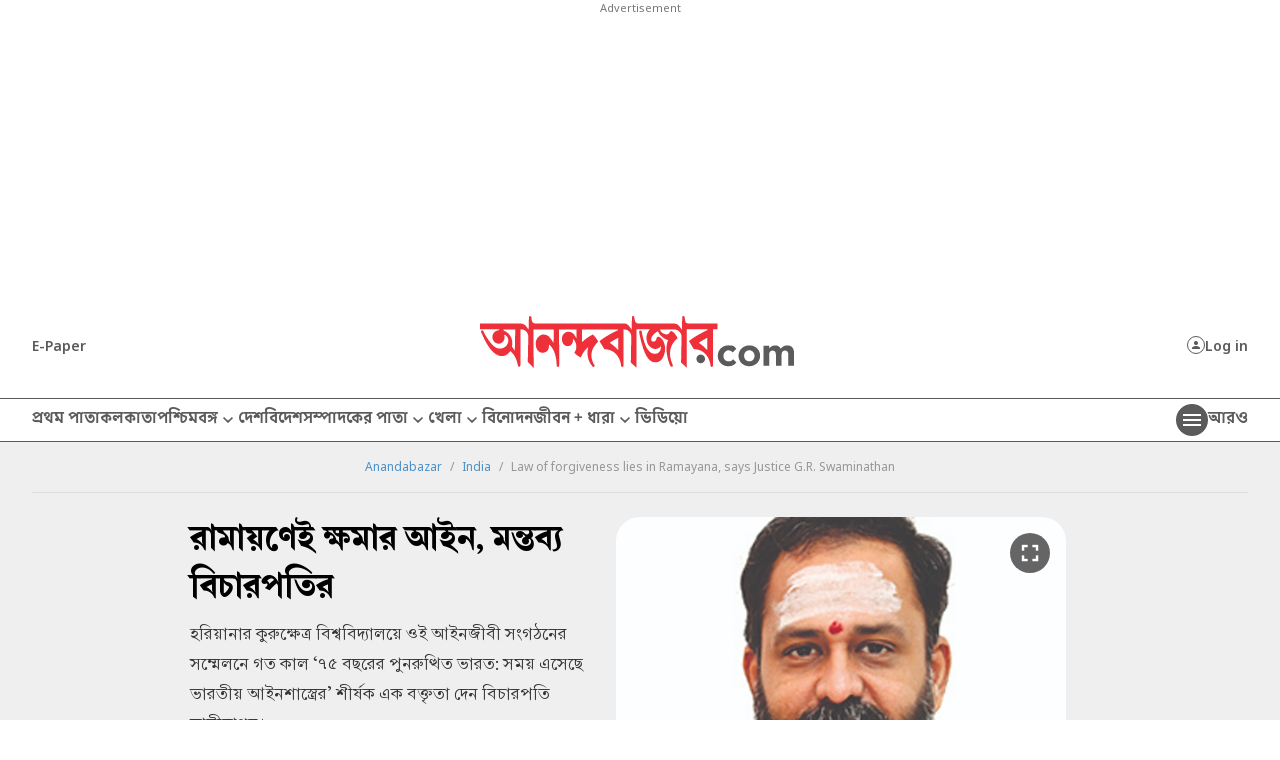

--- FILE ---
content_type: application/javascript; charset=utf-8
request_url: https://fundingchoicesmessages.google.com/f/AGSKWxVFP43l0MDSrPNoefMRg2xKCO28iMdatey6MzaWzQCXD22cV8oXoFsQZjfItpcEJhPVJgBiLq7M5MNNn69sWQWg4N05iWIFqLs6ISDhI15SOv1yyY3XqdKV0sCLzhDf7Uw6o4AVanvNvwHxAFXIn2mY3HxfbApyeWIX7SO5qQL726Fo1APesTn1T7rs/_/ad_right./main_ad.-adcompanion./adotube_adapter./rollad.
body_size: -1290
content:
window['980adf39-c25d-47da-9ea5-d6d4a0581aef'] = true;